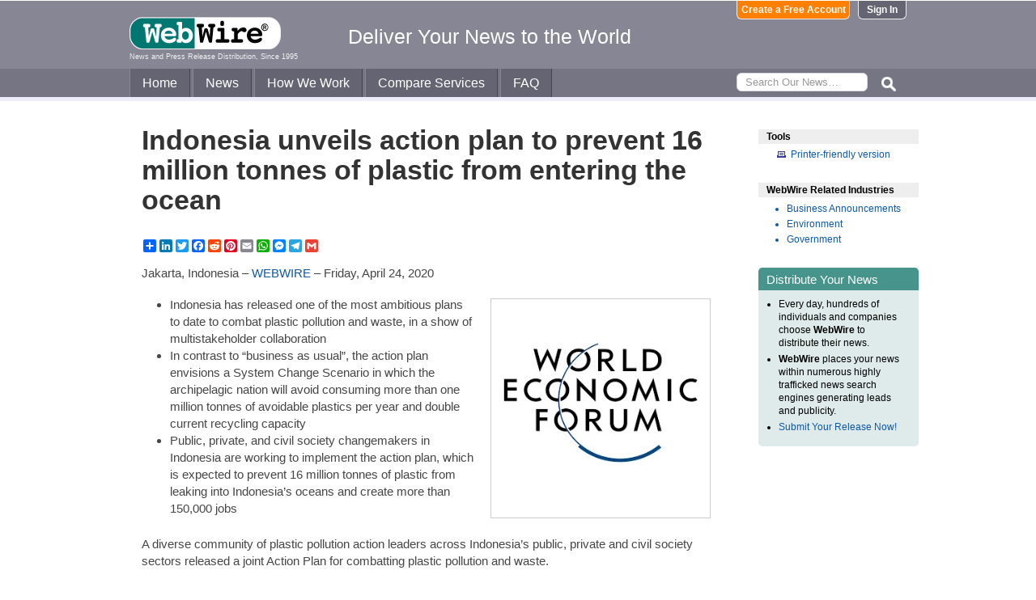

--- FILE ---
content_type: text/html
request_url: https://www.webwire.com/ViewPressRel.asp?aId=258468
body_size: 9309
content:



<!DOCTYPE html PUBLIC "-//W3C//DTD XHTML 1.0 Transitional//EN" "http://www.w3.org/TR/xhtml1/DTD/xhtml1-transitional.dtd">
<!-- Microdata markup added by Google Structured Data Markup Helper. -->
<html xmlns="http://www.w3.org/1999/xhtml" xmlns:fb="http://ogp.me/ns/fb#">
<head>
<meta http-equiv="Content-Type" content="text/html; charset=ISO-8859-1" />


<title>Indonesia unveils action plan to prevent 16 million tonnes of plastic from entering the ocean  |  WebWire</title>
<meta name="description" content=", ,  , , • Indonesia has released one of the most ambitious plans to date to combat plastic pollution and waste, in a show of multistakeholder collaboration, , • In contrast to “business as usual”, the action plan envisions a System Change Scenario in which the archipelagic nation will avoid consuming more than one million tonnes of avoidable plastics per year and double current recycling capacity, , • Public, private, and civil society changemakers in Indonesia are working to implement the action..." />
<meta name="keywords" content="indonesia, released, ambitious, plans, date, combat, plastic, pollution, waste, multistakeholder, collaboration, contrast, business, usual, action, plan, envisions, change, scenario, archipelagic, nation, avoid, consuming, million, tonnes, avoidable, plastics, year, double, current, recycling, capacity, public, private, civil, society, changemakers, indonesia, working, implement, action, webwire, press release, news release" />

<meta property="og:title" content="Indonesia unveils action plan to prevent 16 million tonnes of plastic from entering the ocean"/>
<meta property="og:type" content="article"/>
<meta property="og:url" content="https://www.webwire.com/ViewPressRel.asp?aId=258468"/>
<meta property="og:image" content="https://photos.webwire.com/prmedia/6/258468/258468-1-m.jpg"/>
<meta property="og:image:width" content="240" />
<meta property="og:image:height" content="240" />
<meta property="og:site_name" content="WebWire"/>
<meta property="og:description" content=", ,  , , • Indonesia has released one of the most ambitious plans to date to combat plastic pollution and waste, in a show of multistakeholder collaboration, , • In contrast to “business as usual”, the action plan envisions a System Change Scenario in which the archipelagic nation will avoid consuming more than one million tonnes of avoidable plastics per year and double current recycling capacity, , • Public, private, and civil society changemakers in Indonesia are working to implement the action..."/>
<meta property="fb:app_id" content="438758792812728" />


<link rel="canonical" href="https://www.webwire.com/ViewPressRel.asp?aId=258468" />
<link rel="alternate" type="application/rss+xml" href="http://rssfeeds.webwire.com/webwire-recentheadlines" title="WebWire | Recent Headlines" />



<link rel="stylesheet" href="/css/webwire-main.css?201503" type="text/css" />
<link rel="stylesheet" href="/css/font-awesome-4.7.0/css/font-awesome.min.css" type="text/css" />


<link rel="stylesheet" href="/css/webwire-article.css" type="text/css" />


</head>

<body id="article">

<!-- Start #header -->
<div id="header-outter">
	<div id="header-inner-top">
		<div id="ww-logo">
		<a href="/"><img src="/imgs/webwire-logo-header.png" alt="WebWire - Press Release Distribution Services" title="Press Release Distribution Services Provided By WebWire" width="187" height="40" border="0" /></a>
		<h6>News and Press Release Distribution, Since 1995</h6>
		</div>
		<div id="tagline"><h3>Deliver Your News to the World</h3></div>
		<div id="header-buttons">
			
				<a href="LoginNoPR.asp" class="button btn-login">Sign In</a>
				<a href="PRRegistration.asp" class="button btn-register">Create a Free Account</a>
			
		</div>
	</div>

	<div id="header-inner-bottom">
		<ul id="top-nav-menu">
			<li id="m-home"><a href="/">Home</a></li>
			<li id="m-news"><a href="/recent-headlines.asp">News</a></li>
			<li id="m-how"><a href="/how-we-work.asp">How We Work</a></li>
			<li id="m-services"><a href="/OurServices.asp">Compare Services</a></li>
			<li id="m-faq"><a href="/faq.asp">FAQ</a></li>
			<li id="m-search">
				<div id="search-bar">
				<form id="searchForm" method="post" action="/SearchResults.asp" onsubmit="return topSearch_TextField_Validator(this)">
					<input name="txtSearch" type="text" id="searchbox" maxlength="50" placeholder="Search Our News&hellip;"/>
				</form>
				</div>
				<img src="/imgs/icons/search-ico.png" width="35" height="35" id="s-ico" />
			</li>
			
		</ul>
	</div>

	<div id="services-bar">
		<ul id="top-services-menu">
			<li id="m-all"><a href="/ourservices.asp">All</a></li>
			<li id="m-wp"><a href="/ourservices-prod1.asp">WebPost</a></li>
			<li id="m-wr"><a href="/ourservices-prod3.asp">WebRelease</a></li>
			<li id="m-tm"><a href="/ourservices-prod4.asp">Targeted Media</a></li>
			<li id="m-ws"><a href="/ourservices-prod5.asp">Wire Service</a></li>
		</ul>
	</div>




</div>

<!-- End #header -->



<!-- Start #wrap -->
<div id="wrap" itemscope itemtype="http://schema.org/NewsArticle"> 


<!-- Start #content -->
<div id="content">



<h1 itemprop="headline">Indonesia unveils action plan to prevent 16 million tonnes of plastic from entering the ocean</h1>




<h2 itemprop="alternativeHeadline"></h2>

<!-- AddToAny BEGIN -->
<div class="a2a_kit a2a_default_style" data-a2a-url="https://www.webwire.com/ViewPressRel.asp?aId=258468" data-a2a-title="Indonesia unveils action plan to prevent 16 million tonnes of plastic from entering the ocean">
<a class="a2a_dd" href="https://www.addtoany.com/share"></a>
<a class="a2a_button_linkedin"></a>
<a class="a2a_button_twitter"></a>
<a class="a2a_button_facebook"></a>
<a class="a2a_button_reddit"></a>
<a class="a2a_button_pinterest"></a>
<a class="a2a_button_email"></a>
<a class="a2a_button_whatsapp"></a>
<a class="a2a_button_facebook_messenger"></a>
<a class="a2a_button_telegram"></a>
<a class="a2a_button_google_gmail"></a>
</div>
<script>
var a2a_config = a2a_config || {};
a2a_config.onclick = 1;
a2a_config.num_services = 10;
</script>
<script async src="https://static.addtoany.com/menu/page.js"></script>
<!-- AddToAny END -->

<br />

<div style="margin-bottom:20px;">Jakarta, Indonesia &ndash; <span itemprop="publisher" itemscope itemtype="http://schema.org/Organization"><span itemprop="name"><a href="https://www.webwire.com/" rel="nofollow">WEBWIRE</a></span></span> &ndash; <span itemprop="datePublished" content="2020-04-24">Friday, April 24, 2020</span></div>

<div class="mediaBox"><a href="https://photos.webwire.com/prmedia/6/258468/258468-1.png?2026127195112" class="ww_lnktrkr imgBox"><img itemprop="image" alt=""  border="0" width="240" src="https://photos.webwire.com/prmedia/6/258468/258468-1-m.jpg?2026127195112" /></a><div class="imageCaption"></div></div>

<span itemprop="articleBody">
<ul><li>Indonesia has released one of the most ambitious plans to date to combat plastic pollution and waste, in a show of multistakeholder collaboration<li>In contrast to “business as usual”, the action plan envisions a System Change Scenario in which the archipelagic nation will avoid consuming more than one million tonnes of avoidable plastics per year and double current recycling capacity<li>Public, private, and civil society changemakers in Indonesia are working to implement the action plan, which is expected to prevent 16 million tonnes of plastic from leaking into Indonesia’s oceans and create more than 150,000 jobs</ul>


<p>A diverse community of plastic pollution action leaders across Indonesia’s public, private and civil society sectors released a joint Action Plan for combatting plastic pollution and waste.<br />
<br />
The <a href="https://globalplasticaction.org/wp-content/uploads/NPAP-Indonesia-Multistakeholder-Action-Plan_April-2020.pdf" target="_blank" class="ww_lnktrkr" referrerpolicy="unsafe-url" rel="nofollow">strategy document</a>, “Radically Reducing Plastic Pollution in Indonesia: A Multistakeholder Action Plan,” lays out an evidence-based roadmap towards reducing the amount of plastic leakage (mismanaged plastic waste) into Indonesia’s coastal waters by 70% by 2025, as well as achieving near-zero plastic pollution by 2040 through transitioning to a circular economy for plastics.<br />
<br />
The Action Plan compares two possible outcomes for Indonesia: one is the ‘business as usual’ scenario, in which plastic pollution is projected to increase by one-third by 2025 and more than double by 2040, if no action is taken. The other is the System Change Scenario, which would enact a series of ambitious, society-wide transformations, including the following five key interventions:</p>

<p>Reducing or substituting avoidable plastic usage to prevent the consumption of more than one million tonnes of plastics per year;Redesigning plastic products and packaging with reuse or recycling in mind;</p>

<p>Doubling plastic waste collection to more than 80% by 2025;</p>

<p>Doubling current recycling capacity by 2025; and</p>

<p>Building or expanding controlled waste disposal facilities to safely manage non-recyclable plastic waste.</p>

<p>Under the System Change Scenario, Indonesia is expected to prevent 16 million tonnes of plastic entering its coastal waters curb 20 million tonnes of greenhouse gas emissions per year, create more than 150,000 jobs, and significantly improve public health outcomes.<br />
<br />
Indonesia is among the nations most impacted by plastic pollution and mismanaged waste. It currently generates around 6.8 million tonnes of plastic waste per year, a figure that is <a href="https://globalplasticaction.org/wp-content/uploads/NPAP-Indonesia-Multistakeholder-Action-Plan_April-2020.pdf" target="_blank" class="ww_lnktrkr" referrerpolicy="unsafe-url" rel="nofollow">growing</a> by 5% annually.<br />
<br />
The delivery of the Action Plan represents a significant milestone in the work of the Indonesia National Plastic Action Partnership (NPAP), the nation’s leading multistakeholder platform for shaping a unified and effective approach to tackling plastic pollution and waste. It was <a href="https://www.weforum.org/press/2019/03/indonesian-government-and-partners-announce-next-steps-to-tackle-plastic-pollution/" target="_blank" class="ww_lnktrkr" referrerpolicy="unsafe-url" rel="nofollow">launched one year ago</a> by the Government of Indonesia in collaboration with the <a href="http://www.globalplasticaction.org/" target="_blank" class="ww_lnktrkr" referrerpolicy="unsafe-url" rel="nofollow">Global Plastic Action Partnership</a> (GPAP), the flagship plastic action platform at the World Economic Forum, and is hosted at World Resources Institute (WRI) Indonesia in Jakarta.<br />
<br />
“I am proud to share Indonesia’s Action Plan as a source of hope and inspiration in these challenging times,” said Luhut B. Pandjaitan, Indonesia’s Coordinating Minister for Maritime Affairs and Investment. “Plastic pollution is an issue that affects our nation deeply. It would destroy our pristine marine ecosystems, harms the livelihoods and health of our citizens, and stands in the way of our path towards a resilient future, one built on the basis of harmony between people and planet. We will not allow this looming crisis to continue to grow; instead, we are taking bold, decisive action at every level and across every sector in Indonesia to undertake the transformations that are needed to achieve near-zero plastic pollution in Indonesia.”<br />
<br />
“Indonesia has shown us a world-class example of how to take on a complex issue, namely plastic pollution, through a collaborative and efficient multistakeholder approach,” said Kristin Hughes, director of the Global Plastic Action Partnership and member of the World Economic Forum’s executive committee. “In Indonesia and across the world, we are seeing the power of community as more crucial than ever – to come together in new and creative ways, to openly share our expertise and experience, and to act in unison to solve the most pressing issues that face us.”<br />
<br />
The Indonesia NPAP comprises over 230 member organizations from national and local government, the business and investment community, civil society and youth advocacy groups, foreign diplomatic missions, and research and academia. To translate the recommendations in the Action Plan into concrete action, its members have formed five new task forces on policy, innovation, financing, behavior change, and metrics, in addition to continuing to address plastic pollution and waste through their respective institutions.<br />
<br />
The analysis and scenario methodology for developing the Action Plan were adapted from global research conducted by The Pew Charitable Trusts and SYSTEMIQ, which will be published in full later this year under the title Breaking the Plastic Wave.<br />
<br />
The Action Plan was shaped through close consultation and collaboration with leading plastic waste and plastic pollution experts in Indonesia, including members of the Indonesia NPAP Steering Board, NPAP Expert Panel, Government of Indonesia, and other key stakeholders.<br />
<br />
Additional quotes and statements and support:<br />
<br />
“I am delighted to be joining the NPAP during such a pivotal time,” said Sri Indrastuti Hadiputranto, the new chair of the Indonesia NPAP and CEO of the United in Diversity Foundation. “The launch of this Action Plan represents an urgently needed step forward in our national effort to combat plastic waste and pollution. With the full support of the members of the NPAP Steering Board, and drawing on my professional experience as a corporate lawyer, I am hoping we can align and harmonize a united approach to reducing plastic pollution with the Government of Indonesia and businesses and civil society on a national and global level.”<br />
<br />
“The plastic issue is a global problem that needs to be tackled through local solutions,” said Axton Salim, director of food and beverage giant PT Indofood Sukses Makmur Tbk. “The NPAP is a platform where multistakeholders can come together, understand the total plastic waste ecosystem and align with the government ambition. We understand that there needs to be a multi-pronged approach, i.e., reusable, recyclable, and more friendly compostable, degradable packaging. As one of the co-founders of PRAISE – the Packaging and Recycling Association for Indonesia Sustainable Environment – Indofood aims to support a sustainable ecosystem of plastic waste management through the circular economy.”<br />
<br />
“We believe that addressing the issue of unmanaged plastic waste is interdependent with the waste ecosystem,” said Erwin Ciputra, president director of Chandra Asri Petrochemical. “The NPAP can help us succeed by playing a strategic role engaging and coordinating with all stakeholders in the Indonesian plastic value chain and waste management. We are committed as a producer to work together with everyone to ensure the circularity of plastic through recycling and innovation, and to keep plastic waste out of the ocean.”<br />
<br />
“The UK is proud to support the work of GPAP in Indonesia,” said Owen Jenkins, the British ambassador to Indonesia and Timor-Leste. “I’d like to congratulate Minister Luhut on his ambitions to tackle plastic pollution to protect the marine environment and improve the lives of Indonesians. The work of GPAP in Indonesia has been invaluable in helping in bringing together businesses, government and NGOs to tackle this issue through the National Plastic Action Partnership, providing a clear pathway to achieving the Indonesian government’s target of 70% reduction in marine debris by 2025.”<br />
<br />
“Plastic pollution is a global issue that we cannot afford to ignore,” said Cameron Mackay, the Canadian ambassador to Indonesia. “Canada is taking actions to tackle the issue domestically and globally, and I am proud that these efforts include supporting Indonesia in the achievement of its ambitious plastic reduction targets. We must work together toward systemic changes and the plastic action roadmap creates the space to do so while fostering innovative public-private partnerships.”</p>
</span>
<br />

 <p>( Press Release Image: <a href="https://photos.webwire.com/prmedia/6/258468/258468-1.png" target="_blank" rel="nofollow" class="ww_lnktrkr">https://photos.webwire.com/prmedia/6/258468/258468-1.png</a> )</p>

<br />


	<dl id="relatedLinks">
		<dt>Related Links</dt>
		<dd><a href="https://www.weforum.org/press/2020/04/indonesia-unveils-action-plan-to-prevent-16-million-tonnes-of-plastic-from-entering-the-ocean" target="_blank" class="ww_lnktrkr" referrerpolicy="unsafe-url" rel="nofollow">Source</a></dd>
		<dd></dd>
		<dd></dd>
	</dl>


<p id="wwguid">WebWireID258468</p>

<!-- AddToAny BEGIN -->
<div class="a2a_kit a2a_default_style" data-a2a-url="https://www.webwire.com/ViewPressRel.asp?aId=258468" data-a2a-title="Indonesia unveils action plan to prevent 16 million tonnes of plastic from entering the ocean">
<a class="a2a_dd" href="https://www.addtoany.com/share"></a>
<a class="a2a_button_linkedin"></a>
<a class="a2a_button_twitter"></a>
<a class="a2a_button_facebook"></a>
<a class="a2a_button_reddit"></a>
<a class="a2a_button_pinterest"></a>
<a class="a2a_button_email"></a>
<a class="a2a_button_whatsapp"></a>
<a class="a2a_button_facebook_messenger"></a>
<a class="a2a_button_telegram"></a>
<a class="a2a_button_google_gmail"></a>
</div>
<!-- AddToAny END -->

<br /><br /><br />

<p class="newsDisclaimer"><br />This news content was configured by WebWire editorial staff. Linking is permitted.</p><p class="promoDisclaimer">News Release Distribution and Press Release <a href="OurServices.asp">Distribution Services</a> Provided by WebWire.</p>


</div>
<!-- End #content -->

<!-- Start #sidebar -->
<div id="sidebar">

<dl>
	<dt id="tools">Tools</dt>
	<dd id="printThis"><a href="ViewPressRel_print.asp?aId=258468" target="_blank" class="ToolsItem" rel="nofollow">Printer-friendly version</a></dd>
</dl>


 

<dl>
<dt id="relatedIndustries">WebWire Related Industries</dt>

   <dd itemprop="articleSection" class="rInduItem"><a href="industry-news.asp?indu=BUA">Business Announcements</a></dd>   <dd itemprop="articleSection" class="rInduItem"><a href="industry-news.asp?indu=ENV">Environment</a></dd>   <dd itemprop="articleSection" class="rInduItem"><a href="industry-news.asp?indu=GOV">Government</a></dd>
	
</dl>



	<div class="floatingBox greenBox">
		<h4>Distribute Your News</h4>
		<ul>
			<li>Every day, hundreds of individuals and companies choose <strong>WebWire</strong> to distribute their news.</li>
			<li><strong>WebWire</strong> places your news within numerous highly trafficked news search engines generating leads and publicity.</li>
			<li><a href="IniAddRelease.asp">Submit Your Release Now!</a></li>
		</ul>
	</div>

</div>
<!-- End #sidebar -->


</div>
<!-- End #wrap -->



<!-- <br />  To fix IE DIVs clearing -->
<!-- Start #footer -->
<div id="footer">
	<ul>
		<li id="copyRight">WebWire&reg; 1995 - 2026</li>
		<li><a href="/AboutUs.asp" rel="nofollow">About Us</a></li>
		<li><a href="/ServTerms.asp" rel="nofollow">Terms of Service</a></li>
		<li><a href="/PrivacyStatement.asp" rel="nofollow">Privacy Statement</a></li>
		
	</ul>
</div>
<!-- End #footer -->


<!-- ### Start footer scripts ### -->

<!-- Add jQuery library -->


<script src="//cdn.jsdelivr.net/npm/jquery@3.4.1/dist/jquery.min.js"></script>


<script type="text/javascript" language="JavaScript" >
$('#s-ico').click(function(){
	$('#searchForm').submit();
});
</script>

<script src="jQuery/accordion-menu/jquery.accordion.js"></script>

<script type="text/javascript" language="JavaScript" src="includes/JScripts.js"></script>
<script type="text/javascript" language="JavaScript" src="includes/webwire-gui.js"></script>

<!-- ### End footer scripts ### -->

<!-- Add fancyBox -->
<link rel="stylesheet" href="../fancybox/v2/source/jquery.fancybox.css?v=2.1.5" type="text/css" media="screen" />
<script type="text/javascript" src="../fancybox/v2/source/jquery.fancybox.pack.js?v=2.1.5"></script>

<script type="text/javascript">
	$(document).ready(function() {

		$(".modalBox").fancybox({
			maxWidth		: 700,
			scrolling		:'no',
			autoSize		: true,
			autoCenter		: true,
			openEffect		: 'fade',
			closeEffect		: 'fade',
			type			: 'inline'
		});
		
		$(".modalIframe").fancybox({
			maxWidth		: 700,
			minHeight		: 250,
			maxHeight		: 650,
			autoSize		: true,
			autoCenter		: true,
			openEffect		: 'fade',
			closeEffect		: 'fade',
			type			: 'iframe'
		});
		
		$(".imgBox").fancybox({
			openEffect		: 'elastic',
			closeEffect		: 'elastic',
		});
		
		$(".clippingReportBox").fancybox({
			width			: 800,
			height			: 550,
			autoSize		: false,
			openEffect		: 'fade',
			closeEffect		: 'fade',
			type			: 'iframe'
		});
		
	});
</script>

<script type="text/javascript">
	$(document).ready(function() {

		$(".iFrameBox").fancybox({
			width				: 560,
			height				: 340,
			autoSize			: false,
			openEffect			: 'fade',
			closeEffect			: 'fade',
			type				: 'iframe'
		});
		
		$(".imgBox").fancybox({
			openEffect	: 'elastic',
			closeEffect	: 'elastic',
		});
		
		$("a.ww_lnktrkr").click(function() {
			$.post("ckTrckng.asp", {aID:258468});
			return true;
		});

	});
</script>



<script type="text/javascript">
<!--
function MM_validateForm() { //v4.0
  if (document.getElementById){
    var i,p,q,nm,test,num,min,max,errors='',args=MM_validateForm.arguments;
    for (i=0; i<(args.length-2); i+=3) { test=args[i+2]; val=document.getElementById(args[i]);
      if (val) { nm=val.name; if ((val=val.value)!="") {
        if (test.indexOf('isEmail')!=-1) { p=val.indexOf('@');
          if (p<1 || p==(val.length-1)) errors='All e-mail fields must contain valid e-mail addresses.\n';
        } else if (test!='R') { num = parseFloat(val);
          if (isNaN(val)) errors+='- '+nm+' must contain a number.\n';
          if (test.indexOf('inRange') != -1) { p=test.indexOf(':');
            min=test.substring(8,p); max=test.substring(p+1);
            if (num<min || max<num) errors+='- '+nm+' must contain a number between '+min+' and '+max+'.\n';
      } } } else if (test.charAt(0) == 'R') errors = '- All Fields are required.\n'; }
    } if (errors) alert('The following error(s) occurred:\n'+errors);
    document.MM_returnValue = (errors == '');
} }
//-->
</script>



<div id="fb-root"></div>
<script>(function(d, s, id) {
  var js, fjs = d.getElementsByTagName(s)[0];
  if (d.getElementById(id)) return;
  js = d.createElement(s); js.id = id;
  js.src = "//connect.facebook.net/en_US/all.js#xfbml=1&appId=438758792812728";
  fjs.parentNode.insertBefore(js, fjs);
}(document, 'script', 'facebook-jssdk'));</script>
	  
</body>
</html>


